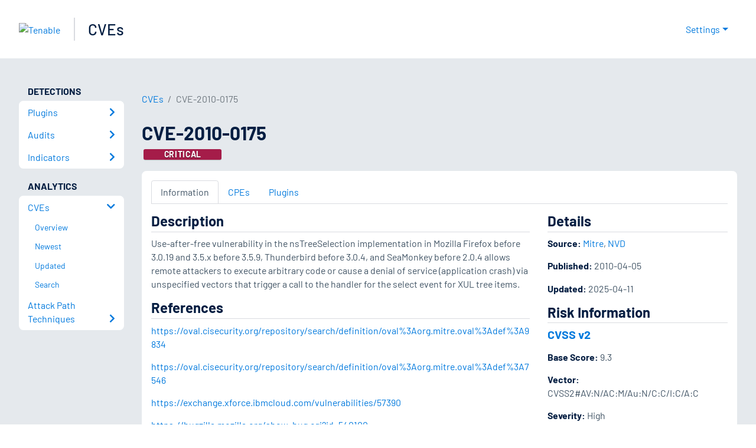

--- FILE ---
content_type: text/html; charset=utf-8
request_url: https://www.tenable.com/cve/CVE-2010-0175
body_size: 16391
content:
<!DOCTYPE html><html lang="en"><head><meta charSet="utf-8"/><title>CVE-2010-0175<!-- --> | Tenable®</title><meta name="description" content="Use-after-free vulnerability in the nsTreeSelection implementation in Mozilla Firefox before 3.0.19 and 3.5.x before 3.5.9, Thunderbird before 3.0.4, and SeaMonkey before 2.0.4 allows remote attackers to execute arbitrary code or cause a denial of service (application crash) via unspecified vectors that trigger a call to the handler for the select event for XUL tree items."/><meta property="og:title" content="CVE-2010-0175"/><meta property="og:description" content="Use-after-free vulnerability in the nsTreeSelection implementation in Mozilla Firefox before 3.0.19 and 3.5.x before 3.5.9, Thunderbird before 3.0.4, and SeaMonkey before 2.0.4 allows remote attackers to execute arbitrary code or cause a denial of service (application crash) via unspecified vectors that trigger a call to the handler for the select event for XUL tree items."/><meta name="twitter:title" content="CVE-2010-0175"/><meta name="twitter:description" content="Use-after-free vulnerability in the nsTreeSelection implementation in Mozilla Firefox before 3.0.19 and 3.5.x before 3.5.9, Thunderbird before 3.0.4, and SeaMonkey before 2.0.4 allows remote attackers to execute arbitrary code or cause a denial of service (application crash) via unspecified vectors that trigger a call to the handler for the select event for XUL tree items."/><meta http-equiv="X-UA-Compatible" content="IE=edge,chrome=1"/><meta name="viewport" content="width=device-width, initial-scale=1"/><link rel="apple-touch-icon" sizes="180x180" href="https://www.tenable.com/themes/custom/tenable/images-new/favicons/apple-touch-icon-180x180.png"/><link rel="manifest" href="https://www.tenable.com/themes/custom/tenable/images-new/favicons/manifest.json"/><link rel="icon" href="https://www.tenable.com/themes/custom/tenable/images-new/favicons/favicon.ico" sizes="any"/><link rel="icon" href="https://www.tenable.com/themes/custom/tenable/images-new/favicons/tenable-favicon.svg" type="image/svg+xml"/><meta name="msapplication-config" content="https://www.tenable.com/themes/custom/tenable/images-new/favicons/browserconfig.xml"/><meta name="theme-color" content="#ffffff"/><link rel="canonical" href="https://www.tenable.com/cve/CVE-2010-0175"/><link rel="alternate" hrefLang="x-default" href="https://www.tenable.com/cve/CVE-2010-0175"/><link rel="alternate" hrefLang="en" href="https://www.tenable.com/cve/CVE-2010-0175"/><meta name="next-head-count" content="18"/><script type="text/javascript">window.NREUM||(NREUM={});NREUM.info = {"agent":"","beacon":"bam.nr-data.net","errorBeacon":"bam.nr-data.net","licenseKey":"5febff3e0e","applicationID":"96358297","agentToken":null,"applicationTime":64.830757,"transactionName":"MVBabEEHChVXU0IIXggab11RIBYHW1VBDkMNYEpRHCgBHkJaRU52I2EXF1AQAUltWVI8","queueTime":0,"ttGuid":"ac7fe89121a7e3e2"}; (window.NREUM||(NREUM={})).init={ajax:{deny_list:["bam.nr-data.net"]},feature_flags:["soft_nav"]};(window.NREUM||(NREUM={})).loader_config={licenseKey:"5febff3e0e",applicationID:"96358297",browserID:"718381482"};;/*! For license information please see nr-loader-rum-1.308.0.min.js.LICENSE.txt */
(()=>{var e,t,r={163:(e,t,r)=>{"use strict";r.d(t,{j:()=>E});var n=r(384),i=r(1741);var a=r(2555);r(860).K7.genericEvents;const s="experimental.resources",o="register",c=e=>{if(!e||"string"!=typeof e)return!1;try{document.createDocumentFragment().querySelector(e)}catch{return!1}return!0};var d=r(2614),u=r(944),l=r(8122);const f="[data-nr-mask]",g=e=>(0,l.a)(e,(()=>{const e={feature_flags:[],experimental:{allow_registered_children:!1,resources:!1},mask_selector:"*",block_selector:"[data-nr-block]",mask_input_options:{color:!1,date:!1,"datetime-local":!1,email:!1,month:!1,number:!1,range:!1,search:!1,tel:!1,text:!1,time:!1,url:!1,week:!1,textarea:!1,select:!1,password:!0}};return{ajax:{deny_list:void 0,block_internal:!0,enabled:!0,autoStart:!0},api:{get allow_registered_children(){return e.feature_flags.includes(o)||e.experimental.allow_registered_children},set allow_registered_children(t){e.experimental.allow_registered_children=t},duplicate_registered_data:!1},browser_consent_mode:{enabled:!1},distributed_tracing:{enabled:void 0,exclude_newrelic_header:void 0,cors_use_newrelic_header:void 0,cors_use_tracecontext_headers:void 0,allowed_origins:void 0},get feature_flags(){return e.feature_flags},set feature_flags(t){e.feature_flags=t},generic_events:{enabled:!0,autoStart:!0},harvest:{interval:30},jserrors:{enabled:!0,autoStart:!0},logging:{enabled:!0,autoStart:!0},metrics:{enabled:!0,autoStart:!0},obfuscate:void 0,page_action:{enabled:!0},page_view_event:{enabled:!0,autoStart:!0},page_view_timing:{enabled:!0,autoStart:!0},performance:{capture_marks:!1,capture_measures:!1,capture_detail:!0,resources:{get enabled(){return e.feature_flags.includes(s)||e.experimental.resources},set enabled(t){e.experimental.resources=t},asset_types:[],first_party_domains:[],ignore_newrelic:!0}},privacy:{cookies_enabled:!0},proxy:{assets:void 0,beacon:void 0},session:{expiresMs:d.wk,inactiveMs:d.BB},session_replay:{autoStart:!0,enabled:!1,preload:!1,sampling_rate:10,error_sampling_rate:100,collect_fonts:!1,inline_images:!1,fix_stylesheets:!0,mask_all_inputs:!0,get mask_text_selector(){return e.mask_selector},set mask_text_selector(t){c(t)?e.mask_selector="".concat(t,",").concat(f):""===t||null===t?e.mask_selector=f:(0,u.R)(5,t)},get block_class(){return"nr-block"},get ignore_class(){return"nr-ignore"},get mask_text_class(){return"nr-mask"},get block_selector(){return e.block_selector},set block_selector(t){c(t)?e.block_selector+=",".concat(t):""!==t&&(0,u.R)(6,t)},get mask_input_options(){return e.mask_input_options},set mask_input_options(t){t&&"object"==typeof t?e.mask_input_options={...t,password:!0}:(0,u.R)(7,t)}},session_trace:{enabled:!0,autoStart:!0},soft_navigations:{enabled:!0,autoStart:!0},spa:{enabled:!0,autoStart:!0},ssl:void 0,user_actions:{enabled:!0,elementAttributes:["id","className","tagName","type"]}}})());var p=r(6154),m=r(9324);let h=0;const v={buildEnv:m.F3,distMethod:m.Xs,version:m.xv,originTime:p.WN},b={consented:!1},y={appMetadata:{},get consented(){return this.session?.state?.consent||b.consented},set consented(e){b.consented=e},customTransaction:void 0,denyList:void 0,disabled:!1,harvester:void 0,isolatedBacklog:!1,isRecording:!1,loaderType:void 0,maxBytes:3e4,obfuscator:void 0,onerror:void 0,ptid:void 0,releaseIds:{},session:void 0,timeKeeper:void 0,registeredEntities:[],jsAttributesMetadata:{bytes:0},get harvestCount(){return++h}},_=e=>{const t=(0,l.a)(e,y),r=Object.keys(v).reduce((e,t)=>(e[t]={value:v[t],writable:!1,configurable:!0,enumerable:!0},e),{});return Object.defineProperties(t,r)};var w=r(5701);const x=e=>{const t=e.startsWith("http");e+="/",r.p=t?e:"https://"+e};var R=r(7836),k=r(3241);const A={accountID:void 0,trustKey:void 0,agentID:void 0,licenseKey:void 0,applicationID:void 0,xpid:void 0},S=e=>(0,l.a)(e,A),T=new Set;function E(e,t={},r,s){let{init:o,info:c,loader_config:d,runtime:u={},exposed:l=!0}=t;if(!c){const e=(0,n.pV)();o=e.init,c=e.info,d=e.loader_config}e.init=g(o||{}),e.loader_config=S(d||{}),c.jsAttributes??={},p.bv&&(c.jsAttributes.isWorker=!0),e.info=(0,a.D)(c);const f=e.init,m=[c.beacon,c.errorBeacon];T.has(e.agentIdentifier)||(f.proxy.assets&&(x(f.proxy.assets),m.push(f.proxy.assets)),f.proxy.beacon&&m.push(f.proxy.beacon),e.beacons=[...m],function(e){const t=(0,n.pV)();Object.getOwnPropertyNames(i.W.prototype).forEach(r=>{const n=i.W.prototype[r];if("function"!=typeof n||"constructor"===n)return;let a=t[r];e[r]&&!1!==e.exposed&&"micro-agent"!==e.runtime?.loaderType&&(t[r]=(...t)=>{const n=e[r](...t);return a?a(...t):n})})}(e),(0,n.US)("activatedFeatures",w.B)),u.denyList=[...f.ajax.deny_list||[],...f.ajax.block_internal?m:[]],u.ptid=e.agentIdentifier,u.loaderType=r,e.runtime=_(u),T.has(e.agentIdentifier)||(e.ee=R.ee.get(e.agentIdentifier),e.exposed=l,(0,k.W)({agentIdentifier:e.agentIdentifier,drained:!!w.B?.[e.agentIdentifier],type:"lifecycle",name:"initialize",feature:void 0,data:e.config})),T.add(e.agentIdentifier)}},384:(e,t,r)=>{"use strict";r.d(t,{NT:()=>s,US:()=>u,Zm:()=>o,bQ:()=>d,dV:()=>c,pV:()=>l});var n=r(6154),i=r(1863),a=r(1910);const s={beacon:"bam.nr-data.net",errorBeacon:"bam.nr-data.net"};function o(){return n.gm.NREUM||(n.gm.NREUM={}),void 0===n.gm.newrelic&&(n.gm.newrelic=n.gm.NREUM),n.gm.NREUM}function c(){let e=o();return e.o||(e.o={ST:n.gm.setTimeout,SI:n.gm.setImmediate||n.gm.setInterval,CT:n.gm.clearTimeout,XHR:n.gm.XMLHttpRequest,REQ:n.gm.Request,EV:n.gm.Event,PR:n.gm.Promise,MO:n.gm.MutationObserver,FETCH:n.gm.fetch,WS:n.gm.WebSocket},(0,a.i)(...Object.values(e.o))),e}function d(e,t){let r=o();r.initializedAgents??={},t.initializedAt={ms:(0,i.t)(),date:new Date},r.initializedAgents[e]=t}function u(e,t){o()[e]=t}function l(){return function(){let e=o();const t=e.info||{};e.info={beacon:s.beacon,errorBeacon:s.errorBeacon,...t}}(),function(){let e=o();const t=e.init||{};e.init={...t}}(),c(),function(){let e=o();const t=e.loader_config||{};e.loader_config={...t}}(),o()}},782:(e,t,r)=>{"use strict";r.d(t,{T:()=>n});const n=r(860).K7.pageViewTiming},860:(e,t,r)=>{"use strict";r.d(t,{$J:()=>u,K7:()=>c,P3:()=>d,XX:()=>i,Yy:()=>o,df:()=>a,qY:()=>n,v4:()=>s});const n="events",i="jserrors",a="browser/blobs",s="rum",o="browser/logs",c={ajax:"ajax",genericEvents:"generic_events",jserrors:i,logging:"logging",metrics:"metrics",pageAction:"page_action",pageViewEvent:"page_view_event",pageViewTiming:"page_view_timing",sessionReplay:"session_replay",sessionTrace:"session_trace",softNav:"soft_navigations",spa:"spa"},d={[c.pageViewEvent]:1,[c.pageViewTiming]:2,[c.metrics]:3,[c.jserrors]:4,[c.spa]:5,[c.ajax]:6,[c.sessionTrace]:7,[c.softNav]:8,[c.sessionReplay]:9,[c.logging]:10,[c.genericEvents]:11},u={[c.pageViewEvent]:s,[c.pageViewTiming]:n,[c.ajax]:n,[c.spa]:n,[c.softNav]:n,[c.metrics]:i,[c.jserrors]:i,[c.sessionTrace]:a,[c.sessionReplay]:a,[c.logging]:o,[c.genericEvents]:"ins"}},944:(e,t,r)=>{"use strict";r.d(t,{R:()=>i});var n=r(3241);function i(e,t){"function"==typeof console.debug&&(console.debug("New Relic Warning: https://github.com/newrelic/newrelic-browser-agent/blob/main/docs/warning-codes.md#".concat(e),t),(0,n.W)({agentIdentifier:null,drained:null,type:"data",name:"warn",feature:"warn",data:{code:e,secondary:t}}))}},1687:(e,t,r)=>{"use strict";r.d(t,{Ak:()=>d,Ze:()=>f,x3:()=>u});var n=r(3241),i=r(7836),a=r(3606),s=r(860),o=r(2646);const c={};function d(e,t){const r={staged:!1,priority:s.P3[t]||0};l(e),c[e].get(t)||c[e].set(t,r)}function u(e,t){e&&c[e]&&(c[e].get(t)&&c[e].delete(t),p(e,t,!1),c[e].size&&g(e))}function l(e){if(!e)throw new Error("agentIdentifier required");c[e]||(c[e]=new Map)}function f(e="",t="feature",r=!1){if(l(e),!e||!c[e].get(t)||r)return p(e,t);c[e].get(t).staged=!0,g(e)}function g(e){const t=Array.from(c[e]);t.every(([e,t])=>t.staged)&&(t.sort((e,t)=>e[1].priority-t[1].priority),t.forEach(([t])=>{c[e].delete(t),p(e,t)}))}function p(e,t,r=!0){const s=e?i.ee.get(e):i.ee,c=a.i.handlers;if(!s.aborted&&s.backlog&&c){if((0,n.W)({agentIdentifier:e,type:"lifecycle",name:"drain",feature:t}),r){const e=s.backlog[t],r=c[t];if(r){for(let t=0;e&&t<e.length;++t)m(e[t],r);Object.entries(r).forEach(([e,t])=>{Object.values(t||{}).forEach(t=>{t[0]?.on&&t[0]?.context()instanceof o.y&&t[0].on(e,t[1])})})}}s.isolatedBacklog||delete c[t],s.backlog[t]=null,s.emit("drain-"+t,[])}}function m(e,t){var r=e[1];Object.values(t[r]||{}).forEach(t=>{var r=e[0];if(t[0]===r){var n=t[1],i=e[3],a=e[2];n.apply(i,a)}})}},1738:(e,t,r)=>{"use strict";r.d(t,{U:()=>g,Y:()=>f});var n=r(3241),i=r(9908),a=r(1863),s=r(944),o=r(5701),c=r(3969),d=r(8362),u=r(860),l=r(4261);function f(e,t,r,a){const f=a||r;!f||f[e]&&f[e]!==d.d.prototype[e]||(f[e]=function(){(0,i.p)(c.xV,["API/"+e+"/called"],void 0,u.K7.metrics,r.ee),(0,n.W)({agentIdentifier:r.agentIdentifier,drained:!!o.B?.[r.agentIdentifier],type:"data",name:"api",feature:l.Pl+e,data:{}});try{return t.apply(this,arguments)}catch(e){(0,s.R)(23,e)}})}function g(e,t,r,n,s){const o=e.info;null===r?delete o.jsAttributes[t]:o.jsAttributes[t]=r,(s||null===r)&&(0,i.p)(l.Pl+n,[(0,a.t)(),t,r],void 0,"session",e.ee)}},1741:(e,t,r)=>{"use strict";r.d(t,{W:()=>a});var n=r(944),i=r(4261);class a{#e(e,...t){if(this[e]!==a.prototype[e])return this[e](...t);(0,n.R)(35,e)}addPageAction(e,t){return this.#e(i.hG,e,t)}register(e){return this.#e(i.eY,e)}recordCustomEvent(e,t){return this.#e(i.fF,e,t)}setPageViewName(e,t){return this.#e(i.Fw,e,t)}setCustomAttribute(e,t,r){return this.#e(i.cD,e,t,r)}noticeError(e,t){return this.#e(i.o5,e,t)}setUserId(e,t=!1){return this.#e(i.Dl,e,t)}setApplicationVersion(e){return this.#e(i.nb,e)}setErrorHandler(e){return this.#e(i.bt,e)}addRelease(e,t){return this.#e(i.k6,e,t)}log(e,t){return this.#e(i.$9,e,t)}start(){return this.#e(i.d3)}finished(e){return this.#e(i.BL,e)}recordReplay(){return this.#e(i.CH)}pauseReplay(){return this.#e(i.Tb)}addToTrace(e){return this.#e(i.U2,e)}setCurrentRouteName(e){return this.#e(i.PA,e)}interaction(e){return this.#e(i.dT,e)}wrapLogger(e,t,r){return this.#e(i.Wb,e,t,r)}measure(e,t){return this.#e(i.V1,e,t)}consent(e){return this.#e(i.Pv,e)}}},1863:(e,t,r)=>{"use strict";function n(){return Math.floor(performance.now())}r.d(t,{t:()=>n})},1910:(e,t,r)=>{"use strict";r.d(t,{i:()=>a});var n=r(944);const i=new Map;function a(...e){return e.every(e=>{if(i.has(e))return i.get(e);const t="function"==typeof e?e.toString():"",r=t.includes("[native code]"),a=t.includes("nrWrapper");return r||a||(0,n.R)(64,e?.name||t),i.set(e,r),r})}},2555:(e,t,r)=>{"use strict";r.d(t,{D:()=>o,f:()=>s});var n=r(384),i=r(8122);const a={beacon:n.NT.beacon,errorBeacon:n.NT.errorBeacon,licenseKey:void 0,applicationID:void 0,sa:void 0,queueTime:void 0,applicationTime:void 0,ttGuid:void 0,user:void 0,account:void 0,product:void 0,extra:void 0,jsAttributes:{},userAttributes:void 0,atts:void 0,transactionName:void 0,tNamePlain:void 0};function s(e){try{return!!e.licenseKey&&!!e.errorBeacon&&!!e.applicationID}catch(e){return!1}}const o=e=>(0,i.a)(e,a)},2614:(e,t,r)=>{"use strict";r.d(t,{BB:()=>s,H3:()=>n,g:()=>d,iL:()=>c,tS:()=>o,uh:()=>i,wk:()=>a});const n="NRBA",i="SESSION",a=144e5,s=18e5,o={STARTED:"session-started",PAUSE:"session-pause",RESET:"session-reset",RESUME:"session-resume",UPDATE:"session-update"},c={SAME_TAB:"same-tab",CROSS_TAB:"cross-tab"},d={OFF:0,FULL:1,ERROR:2}},2646:(e,t,r)=>{"use strict";r.d(t,{y:()=>n});class n{constructor(e){this.contextId=e}}},2843:(e,t,r)=>{"use strict";r.d(t,{G:()=>a,u:()=>i});var n=r(3878);function i(e,t=!1,r,i){(0,n.DD)("visibilitychange",function(){if(t)return void("hidden"===document.visibilityState&&e());e(document.visibilityState)},r,i)}function a(e,t,r){(0,n.sp)("pagehide",e,t,r)}},3241:(e,t,r)=>{"use strict";r.d(t,{W:()=>a});var n=r(6154);const i="newrelic";function a(e={}){try{n.gm.dispatchEvent(new CustomEvent(i,{detail:e}))}catch(e){}}},3606:(e,t,r)=>{"use strict";r.d(t,{i:()=>a});var n=r(9908);a.on=s;var i=a.handlers={};function a(e,t,r,a){s(a||n.d,i,e,t,r)}function s(e,t,r,i,a){a||(a="feature"),e||(e=n.d);var s=t[a]=t[a]||{};(s[r]=s[r]||[]).push([e,i])}},3878:(e,t,r)=>{"use strict";function n(e,t){return{capture:e,passive:!1,signal:t}}function i(e,t,r=!1,i){window.addEventListener(e,t,n(r,i))}function a(e,t,r=!1,i){document.addEventListener(e,t,n(r,i))}r.d(t,{DD:()=>a,jT:()=>n,sp:()=>i})},3969:(e,t,r)=>{"use strict";r.d(t,{TZ:()=>n,XG:()=>o,rs:()=>i,xV:()=>s,z_:()=>a});const n=r(860).K7.metrics,i="sm",a="cm",s="storeSupportabilityMetrics",o="storeEventMetrics"},4234:(e,t,r)=>{"use strict";r.d(t,{W:()=>a});var n=r(7836),i=r(1687);class a{constructor(e,t){this.agentIdentifier=e,this.ee=n.ee.get(e),this.featureName=t,this.blocked=!1}deregisterDrain(){(0,i.x3)(this.agentIdentifier,this.featureName)}}},4261:(e,t,r)=>{"use strict";r.d(t,{$9:()=>d,BL:()=>o,CH:()=>g,Dl:()=>_,Fw:()=>y,PA:()=>h,Pl:()=>n,Pv:()=>k,Tb:()=>l,U2:()=>a,V1:()=>R,Wb:()=>x,bt:()=>b,cD:()=>v,d3:()=>w,dT:()=>c,eY:()=>p,fF:()=>f,hG:()=>i,k6:()=>s,nb:()=>m,o5:()=>u});const n="api-",i="addPageAction",a="addToTrace",s="addRelease",o="finished",c="interaction",d="log",u="noticeError",l="pauseReplay",f="recordCustomEvent",g="recordReplay",p="register",m="setApplicationVersion",h="setCurrentRouteName",v="setCustomAttribute",b="setErrorHandler",y="setPageViewName",_="setUserId",w="start",x="wrapLogger",R="measure",k="consent"},5289:(e,t,r)=>{"use strict";r.d(t,{GG:()=>s,Qr:()=>c,sB:()=>o});var n=r(3878),i=r(6389);function a(){return"undefined"==typeof document||"complete"===document.readyState}function s(e,t){if(a())return e();const r=(0,i.J)(e),s=setInterval(()=>{a()&&(clearInterval(s),r())},500);(0,n.sp)("load",r,t)}function o(e){if(a())return e();(0,n.DD)("DOMContentLoaded",e)}function c(e){if(a())return e();(0,n.sp)("popstate",e)}},5607:(e,t,r)=>{"use strict";r.d(t,{W:()=>n});const n=(0,r(9566).bz)()},5701:(e,t,r)=>{"use strict";r.d(t,{B:()=>a,t:()=>s});var n=r(3241);const i=new Set,a={};function s(e,t){const r=t.agentIdentifier;a[r]??={},e&&"object"==typeof e&&(i.has(r)||(t.ee.emit("rumresp",[e]),a[r]=e,i.add(r),(0,n.W)({agentIdentifier:r,loaded:!0,drained:!0,type:"lifecycle",name:"load",feature:void 0,data:e})))}},6154:(e,t,r)=>{"use strict";r.d(t,{OF:()=>c,RI:()=>i,WN:()=>u,bv:()=>a,eN:()=>l,gm:()=>s,mw:()=>o,sb:()=>d});var n=r(1863);const i="undefined"!=typeof window&&!!window.document,a="undefined"!=typeof WorkerGlobalScope&&("undefined"!=typeof self&&self instanceof WorkerGlobalScope&&self.navigator instanceof WorkerNavigator||"undefined"!=typeof globalThis&&globalThis instanceof WorkerGlobalScope&&globalThis.navigator instanceof WorkerNavigator),s=i?window:"undefined"!=typeof WorkerGlobalScope&&("undefined"!=typeof self&&self instanceof WorkerGlobalScope&&self||"undefined"!=typeof globalThis&&globalThis instanceof WorkerGlobalScope&&globalThis),o=Boolean("hidden"===s?.document?.visibilityState),c=/iPad|iPhone|iPod/.test(s.navigator?.userAgent),d=c&&"undefined"==typeof SharedWorker,u=((()=>{const e=s.navigator?.userAgent?.match(/Firefox[/\s](\d+\.\d+)/);Array.isArray(e)&&e.length>=2&&e[1]})(),Date.now()-(0,n.t)()),l=()=>"undefined"!=typeof PerformanceNavigationTiming&&s?.performance?.getEntriesByType("navigation")?.[0]?.responseStart},6389:(e,t,r)=>{"use strict";function n(e,t=500,r={}){const n=r?.leading||!1;let i;return(...r)=>{n&&void 0===i&&(e.apply(this,r),i=setTimeout(()=>{i=clearTimeout(i)},t)),n||(clearTimeout(i),i=setTimeout(()=>{e.apply(this,r)},t))}}function i(e){let t=!1;return(...r)=>{t||(t=!0,e.apply(this,r))}}r.d(t,{J:()=>i,s:()=>n})},6630:(e,t,r)=>{"use strict";r.d(t,{T:()=>n});const n=r(860).K7.pageViewEvent},7699:(e,t,r)=>{"use strict";r.d(t,{It:()=>a,KC:()=>o,No:()=>i,qh:()=>s});var n=r(860);const i=16e3,a=1e6,s="SESSION_ERROR",o={[n.K7.logging]:!0,[n.K7.genericEvents]:!1,[n.K7.jserrors]:!1,[n.K7.ajax]:!1}},7836:(e,t,r)=>{"use strict";r.d(t,{P:()=>o,ee:()=>c});var n=r(384),i=r(8990),a=r(2646),s=r(5607);const o="nr@context:".concat(s.W),c=function e(t,r){var n={},s={},u={},l=!1;try{l=16===r.length&&d.initializedAgents?.[r]?.runtime.isolatedBacklog}catch(e){}var f={on:p,addEventListener:p,removeEventListener:function(e,t){var r=n[e];if(!r)return;for(var i=0;i<r.length;i++)r[i]===t&&r.splice(i,1)},emit:function(e,r,n,i,a){!1!==a&&(a=!0);if(c.aborted&&!i)return;t&&a&&t.emit(e,r,n);var o=g(n);m(e).forEach(e=>{e.apply(o,r)});var d=v()[s[e]];d&&d.push([f,e,r,o]);return o},get:h,listeners:m,context:g,buffer:function(e,t){const r=v();if(t=t||"feature",f.aborted)return;Object.entries(e||{}).forEach(([e,n])=>{s[n]=t,t in r||(r[t]=[])})},abort:function(){f._aborted=!0,Object.keys(f.backlog).forEach(e=>{delete f.backlog[e]})},isBuffering:function(e){return!!v()[s[e]]},debugId:r,backlog:l?{}:t&&"object"==typeof t.backlog?t.backlog:{},isolatedBacklog:l};return Object.defineProperty(f,"aborted",{get:()=>{let e=f._aborted||!1;return e||(t&&(e=t.aborted),e)}}),f;function g(e){return e&&e instanceof a.y?e:e?(0,i.I)(e,o,()=>new a.y(o)):new a.y(o)}function p(e,t){n[e]=m(e).concat(t)}function m(e){return n[e]||[]}function h(t){return u[t]=u[t]||e(f,t)}function v(){return f.backlog}}(void 0,"globalEE"),d=(0,n.Zm)();d.ee||(d.ee=c)},8122:(e,t,r)=>{"use strict";r.d(t,{a:()=>i});var n=r(944);function i(e,t){try{if(!e||"object"!=typeof e)return(0,n.R)(3);if(!t||"object"!=typeof t)return(0,n.R)(4);const r=Object.create(Object.getPrototypeOf(t),Object.getOwnPropertyDescriptors(t)),a=0===Object.keys(r).length?e:r;for(let s in a)if(void 0!==e[s])try{if(null===e[s]){r[s]=null;continue}Array.isArray(e[s])&&Array.isArray(t[s])?r[s]=Array.from(new Set([...e[s],...t[s]])):"object"==typeof e[s]&&"object"==typeof t[s]?r[s]=i(e[s],t[s]):r[s]=e[s]}catch(e){r[s]||(0,n.R)(1,e)}return r}catch(e){(0,n.R)(2,e)}}},8362:(e,t,r)=>{"use strict";r.d(t,{d:()=>a});var n=r(9566),i=r(1741);class a extends i.W{agentIdentifier=(0,n.LA)(16)}},8374:(e,t,r)=>{r.nc=(()=>{try{return document?.currentScript?.nonce}catch(e){}return""})()},8990:(e,t,r)=>{"use strict";r.d(t,{I:()=>i});var n=Object.prototype.hasOwnProperty;function i(e,t,r){if(n.call(e,t))return e[t];var i=r();if(Object.defineProperty&&Object.keys)try{return Object.defineProperty(e,t,{value:i,writable:!0,enumerable:!1}),i}catch(e){}return e[t]=i,i}},9324:(e,t,r)=>{"use strict";r.d(t,{F3:()=>i,Xs:()=>a,xv:()=>n});const n="1.308.0",i="PROD",a="CDN"},9566:(e,t,r)=>{"use strict";r.d(t,{LA:()=>o,bz:()=>s});var n=r(6154);const i="xxxxxxxx-xxxx-4xxx-yxxx-xxxxxxxxxxxx";function a(e,t){return e?15&e[t]:16*Math.random()|0}function s(){const e=n.gm?.crypto||n.gm?.msCrypto;let t,r=0;return e&&e.getRandomValues&&(t=e.getRandomValues(new Uint8Array(30))),i.split("").map(e=>"x"===e?a(t,r++).toString(16):"y"===e?(3&a()|8).toString(16):e).join("")}function o(e){const t=n.gm?.crypto||n.gm?.msCrypto;let r,i=0;t&&t.getRandomValues&&(r=t.getRandomValues(new Uint8Array(e)));const s=[];for(var o=0;o<e;o++)s.push(a(r,i++).toString(16));return s.join("")}},9908:(e,t,r)=>{"use strict";r.d(t,{d:()=>n,p:()=>i});var n=r(7836).ee.get("handle");function i(e,t,r,i,a){a?(a.buffer([e],i),a.emit(e,t,r)):(n.buffer([e],i),n.emit(e,t,r))}}},n={};function i(e){var t=n[e];if(void 0!==t)return t.exports;var a=n[e]={exports:{}};return r[e](a,a.exports,i),a.exports}i.m=r,i.d=(e,t)=>{for(var r in t)i.o(t,r)&&!i.o(e,r)&&Object.defineProperty(e,r,{enumerable:!0,get:t[r]})},i.f={},i.e=e=>Promise.all(Object.keys(i.f).reduce((t,r)=>(i.f[r](e,t),t),[])),i.u=e=>"nr-rum-1.308.0.min.js",i.o=(e,t)=>Object.prototype.hasOwnProperty.call(e,t),e={},t="NRBA-1.308.0.PROD:",i.l=(r,n,a,s)=>{if(e[r])e[r].push(n);else{var o,c;if(void 0!==a)for(var d=document.getElementsByTagName("script"),u=0;u<d.length;u++){var l=d[u];if(l.getAttribute("src")==r||l.getAttribute("data-webpack")==t+a){o=l;break}}if(!o){c=!0;var f={296:"sha512-+MIMDsOcckGXa1EdWHqFNv7P+JUkd5kQwCBr3KE6uCvnsBNUrdSt4a/3/L4j4TxtnaMNjHpza2/erNQbpacJQA=="};(o=document.createElement("script")).charset="utf-8",i.nc&&o.setAttribute("nonce",i.nc),o.setAttribute("data-webpack",t+a),o.src=r,0!==o.src.indexOf(window.location.origin+"/")&&(o.crossOrigin="anonymous"),f[s]&&(o.integrity=f[s])}e[r]=[n];var g=(t,n)=>{o.onerror=o.onload=null,clearTimeout(p);var i=e[r];if(delete e[r],o.parentNode&&o.parentNode.removeChild(o),i&&i.forEach(e=>e(n)),t)return t(n)},p=setTimeout(g.bind(null,void 0,{type:"timeout",target:o}),12e4);o.onerror=g.bind(null,o.onerror),o.onload=g.bind(null,o.onload),c&&document.head.appendChild(o)}},i.r=e=>{"undefined"!=typeof Symbol&&Symbol.toStringTag&&Object.defineProperty(e,Symbol.toStringTag,{value:"Module"}),Object.defineProperty(e,"__esModule",{value:!0})},i.p="https://js-agent.newrelic.com/",(()=>{var e={374:0,840:0};i.f.j=(t,r)=>{var n=i.o(e,t)?e[t]:void 0;if(0!==n)if(n)r.push(n[2]);else{var a=new Promise((r,i)=>n=e[t]=[r,i]);r.push(n[2]=a);var s=i.p+i.u(t),o=new Error;i.l(s,r=>{if(i.o(e,t)&&(0!==(n=e[t])&&(e[t]=void 0),n)){var a=r&&("load"===r.type?"missing":r.type),s=r&&r.target&&r.target.src;o.message="Loading chunk "+t+" failed: ("+a+": "+s+")",o.name="ChunkLoadError",o.type=a,o.request=s,n[1](o)}},"chunk-"+t,t)}};var t=(t,r)=>{var n,a,[s,o,c]=r,d=0;if(s.some(t=>0!==e[t])){for(n in o)i.o(o,n)&&(i.m[n]=o[n]);if(c)c(i)}for(t&&t(r);d<s.length;d++)a=s[d],i.o(e,a)&&e[a]&&e[a][0](),e[a]=0},r=self["webpackChunk:NRBA-1.308.0.PROD"]=self["webpackChunk:NRBA-1.308.0.PROD"]||[];r.forEach(t.bind(null,0)),r.push=t.bind(null,r.push.bind(r))})(),(()=>{"use strict";i(8374);var e=i(8362),t=i(860);const r=Object.values(t.K7);var n=i(163);var a=i(9908),s=i(1863),o=i(4261),c=i(1738);var d=i(1687),u=i(4234),l=i(5289),f=i(6154),g=i(944),p=i(384);const m=e=>f.RI&&!0===e?.privacy.cookies_enabled;function h(e){return!!(0,p.dV)().o.MO&&m(e)&&!0===e?.session_trace.enabled}var v=i(6389),b=i(7699);class y extends u.W{constructor(e,t){super(e.agentIdentifier,t),this.agentRef=e,this.abortHandler=void 0,this.featAggregate=void 0,this.loadedSuccessfully=void 0,this.onAggregateImported=new Promise(e=>{this.loadedSuccessfully=e}),this.deferred=Promise.resolve(),!1===e.init[this.featureName].autoStart?this.deferred=new Promise((t,r)=>{this.ee.on("manual-start-all",(0,v.J)(()=>{(0,d.Ak)(e.agentIdentifier,this.featureName),t()}))}):(0,d.Ak)(e.agentIdentifier,t)}importAggregator(e,t,r={}){if(this.featAggregate)return;const n=async()=>{let n;await this.deferred;try{if(m(e.init)){const{setupAgentSession:t}=await i.e(296).then(i.bind(i,3305));n=t(e)}}catch(e){(0,g.R)(20,e),this.ee.emit("internal-error",[e]),(0,a.p)(b.qh,[e],void 0,this.featureName,this.ee)}try{if(!this.#t(this.featureName,n,e.init))return(0,d.Ze)(this.agentIdentifier,this.featureName),void this.loadedSuccessfully(!1);const{Aggregate:i}=await t();this.featAggregate=new i(e,r),e.runtime.harvester.initializedAggregates.push(this.featAggregate),this.loadedSuccessfully(!0)}catch(e){(0,g.R)(34,e),this.abortHandler?.(),(0,d.Ze)(this.agentIdentifier,this.featureName,!0),this.loadedSuccessfully(!1),this.ee&&this.ee.abort()}};f.RI?(0,l.GG)(()=>n(),!0):n()}#t(e,r,n){if(this.blocked)return!1;switch(e){case t.K7.sessionReplay:return h(n)&&!!r;case t.K7.sessionTrace:return!!r;default:return!0}}}var _=i(6630),w=i(2614),x=i(3241);class R extends y{static featureName=_.T;constructor(e){var t;super(e,_.T),this.setupInspectionEvents(e.agentIdentifier),t=e,(0,c.Y)(o.Fw,function(e,r){"string"==typeof e&&("/"!==e.charAt(0)&&(e="/"+e),t.runtime.customTransaction=(r||"http://custom.transaction")+e,(0,a.p)(o.Pl+o.Fw,[(0,s.t)()],void 0,void 0,t.ee))},t),this.importAggregator(e,()=>i.e(296).then(i.bind(i,3943)))}setupInspectionEvents(e){const t=(t,r)=>{t&&(0,x.W)({agentIdentifier:e,timeStamp:t.timeStamp,loaded:"complete"===t.target.readyState,type:"window",name:r,data:t.target.location+""})};(0,l.sB)(e=>{t(e,"DOMContentLoaded")}),(0,l.GG)(e=>{t(e,"load")}),(0,l.Qr)(e=>{t(e,"navigate")}),this.ee.on(w.tS.UPDATE,(t,r)=>{(0,x.W)({agentIdentifier:e,type:"lifecycle",name:"session",data:r})})}}class k extends e.d{constructor(e){var t;(super(),f.gm)?(this.features={},(0,p.bQ)(this.agentIdentifier,this),this.desiredFeatures=new Set(e.features||[]),this.desiredFeatures.add(R),(0,n.j)(this,e,e.loaderType||"agent"),t=this,(0,c.Y)(o.cD,function(e,r,n=!1){if("string"==typeof e){if(["string","number","boolean"].includes(typeof r)||null===r)return(0,c.U)(t,e,r,o.cD,n);(0,g.R)(40,typeof r)}else(0,g.R)(39,typeof e)},t),function(e){(0,c.Y)(o.Dl,function(t,r=!1){if("string"!=typeof t&&null!==t)return void(0,g.R)(41,typeof t);const n=e.info.jsAttributes["enduser.id"];r&&null!=n&&n!==t?(0,a.p)(o.Pl+"setUserIdAndResetSession",[t],void 0,"session",e.ee):(0,c.U)(e,"enduser.id",t,o.Dl,!0)},e)}(this),function(e){(0,c.Y)(o.nb,function(t){if("string"==typeof t||null===t)return(0,c.U)(e,"application.version",t,o.nb,!1);(0,g.R)(42,typeof t)},e)}(this),function(e){(0,c.Y)(o.d3,function(){e.ee.emit("manual-start-all")},e)}(this),function(e){(0,c.Y)(o.Pv,function(t=!0){if("boolean"==typeof t){if((0,a.p)(o.Pl+o.Pv,[t],void 0,"session",e.ee),e.runtime.consented=t,t){const t=e.features.page_view_event;t.onAggregateImported.then(e=>{const r=t.featAggregate;e&&!r.sentRum&&r.sendRum()})}}else(0,g.R)(65,typeof t)},e)}(this),this.run()):(0,g.R)(21)}get config(){return{info:this.info,init:this.init,loader_config:this.loader_config,runtime:this.runtime}}get api(){return this}run(){try{const e=function(e){const t={};return r.forEach(r=>{t[r]=!!e[r]?.enabled}),t}(this.init),n=[...this.desiredFeatures];n.sort((e,r)=>t.P3[e.featureName]-t.P3[r.featureName]),n.forEach(r=>{if(!e[r.featureName]&&r.featureName!==t.K7.pageViewEvent)return;if(r.featureName===t.K7.spa)return void(0,g.R)(67);const n=function(e){switch(e){case t.K7.ajax:return[t.K7.jserrors];case t.K7.sessionTrace:return[t.K7.ajax,t.K7.pageViewEvent];case t.K7.sessionReplay:return[t.K7.sessionTrace];case t.K7.pageViewTiming:return[t.K7.pageViewEvent];default:return[]}}(r.featureName).filter(e=>!(e in this.features));n.length>0&&(0,g.R)(36,{targetFeature:r.featureName,missingDependencies:n}),this.features[r.featureName]=new r(this)})}catch(e){(0,g.R)(22,e);for(const e in this.features)this.features[e].abortHandler?.();const t=(0,p.Zm)();delete t.initializedAgents[this.agentIdentifier]?.features,delete this.sharedAggregator;return t.ee.get(this.agentIdentifier).abort(),!1}}}var A=i(2843),S=i(782);class T extends y{static featureName=S.T;constructor(e){super(e,S.T),f.RI&&((0,A.u)(()=>(0,a.p)("docHidden",[(0,s.t)()],void 0,S.T,this.ee),!0),(0,A.G)(()=>(0,a.p)("winPagehide",[(0,s.t)()],void 0,S.T,this.ee)),this.importAggregator(e,()=>i.e(296).then(i.bind(i,2117))))}}var E=i(3969);class I extends y{static featureName=E.TZ;constructor(e){super(e,E.TZ),f.RI&&document.addEventListener("securitypolicyviolation",e=>{(0,a.p)(E.xV,["Generic/CSPViolation/Detected"],void 0,this.featureName,this.ee)}),this.importAggregator(e,()=>i.e(296).then(i.bind(i,9623)))}}new k({features:[R,T,I],loaderType:"lite"})})()})();</script><link data-next-font="size-adjust" rel="preconnect" href="/" crossorigin="anonymous"/><link nonce="nonce-Mjk3NzQzODgtM2RiNi00NTNiLTkzODgtZTk4MjgwMDc3ODlj" rel="preload" href="/_next/static/css/f64f458b52d7603e.css" as="style"/><link nonce="nonce-Mjk3NzQzODgtM2RiNi00NTNiLTkzODgtZTk4MjgwMDc3ODlj" rel="stylesheet" href="/_next/static/css/f64f458b52d7603e.css" data-n-g=""/><noscript data-n-css="nonce-Mjk3NzQzODgtM2RiNi00NTNiLTkzODgtZTk4MjgwMDc3ODlj"></noscript><script defer="" nonce="nonce-Mjk3NzQzODgtM2RiNi00NTNiLTkzODgtZTk4MjgwMDc3ODlj" nomodule="" src="/_next/static/chunks/polyfills-42372ed130431b0a.js"></script><script src="/_next/static/chunks/webpack-a707e99c69361791.js" nonce="nonce-Mjk3NzQzODgtM2RiNi00NTNiLTkzODgtZTk4MjgwMDc3ODlj" defer=""></script><script src="/_next/static/chunks/framework-945b357d4a851f4b.js" nonce="nonce-Mjk3NzQzODgtM2RiNi00NTNiLTkzODgtZTk4MjgwMDc3ODlj" defer=""></script><script src="/_next/static/chunks/main-edb6c6ae4d2c9a4e.js" nonce="nonce-Mjk3NzQzODgtM2RiNi00NTNiLTkzODgtZTk4MjgwMDc3ODlj" defer=""></script><script src="/_next/static/chunks/pages/_app-b8b34cd9ced1753a.js" nonce="nonce-Mjk3NzQzODgtM2RiNi00NTNiLTkzODgtZTk4MjgwMDc3ODlj" defer=""></script><script src="/_next/static/chunks/pages/cve/%5Bid%5D-28932e062d2c5f3c.js" nonce="nonce-Mjk3NzQzODgtM2RiNi00NTNiLTkzODgtZTk4MjgwMDc3ODlj" defer=""></script><script src="/_next/static/KCCy9d7WbZgRxg7b7OXKL/_buildManifest.js" nonce="nonce-Mjk3NzQzODgtM2RiNi00NTNiLTkzODgtZTk4MjgwMDc3ODlj" defer=""></script><script src="/_next/static/KCCy9d7WbZgRxg7b7OXKL/_ssgManifest.js" nonce="nonce-Mjk3NzQzODgtM2RiNi00NTNiLTkzODgtZTk4MjgwMDc3ODlj" defer=""></script></head><body data-base-url="https://www.tenable.com" data-ga4-tracking-id=""><div id="__next"><div class="app__wrapper"><header class="banner"><div class="nav-wrapper"><ul class="list-inline nav-brand"><li class="list-inline-item"><a href="https://www.tenable.com"><img class="logo" src="https://www.tenable.com/themes/custom/tenable/img/logo.png" alt="Tenable"/></a></li><li class="list-inline-item"><a class="app-name" href="https://www.tenable.com/cve">CVEs</a></li></ul><ul class="nav-dropdown nav"><li class="d-none d-md-block dropdown nav-item"><a aria-haspopup="true" href="#" class="dropdown-toggle nav-link" aria-expanded="false">Settings</a><div tabindex="-1" role="menu" aria-hidden="true" class="dropdown-menu dropdown-menu-right"><h6 tabindex="-1" class="dropdown-header">Links</h6><a href="https://cloud.tenable.com" role="menuitem" class="dropdown-item">Tenable Cloud<!-- --> <i class="fas fa-external-link-alt external-link"></i></a><a href="https://community.tenable.com/login" role="menuitem" class="dropdown-item">Tenable Community &amp; Support<!-- --> <i class="fas fa-external-link-alt external-link"></i></a><a href="https://university.tenable.com/lms/index.php?r=site/sso&amp;sso_type=saml" role="menuitem" class="dropdown-item">Tenable University<!-- --> <i class="fas fa-external-link-alt external-link"></i></a><div tabindex="-1" class="dropdown-divider"></div><span tabindex="-1" class="dropdown-item-text"><div class="d-flex justify-content-between toggle-btn-group flex-column"><div class="label mb-2">Severity<!-- --> <i class="fas fa-info-circle" id="preferredSeverity"></i></div><div role="group" class="btn-group-sm btn-group"><button type="button" class="toggle-btn btn btn-outline-primary">CVSS v2</button><button type="button" class="toggle-btn btn btn-outline-primary">CVSS v3</button><button type="button" class="toggle-btn btn btn-outline-primary active">CVSS v4</button></div></div></span><div tabindex="-1" class="dropdown-divider"></div><span tabindex="-1" class="dropdown-item-text"><div class="d-flex justify-content-between toggle-btn-group flex-row"><div class="label">Theme</div><div role="group" class="ml-3 btn-group-sm btn-group"><button type="button" class="toggle-btn btn btn-outline-primary active">Light</button><button type="button" class="toggle-btn btn btn-outline-primary">Dark</button><button type="button" class="toggle-btn btn btn-outline-primary">Auto</button></div></div></span><div tabindex="-1" class="dropdown-divider"></div><button type="button" tabindex="0" role="menuitem" class="dropdown-item-link dropdown-item">Help</button></div></li></ul><div class="d-block d-md-none"><button type="button" aria-label="Toggle Overlay" class="btn btn-link nav-toggle"><i class="fas fa-bars fa-2x"></i></button></div></div></header><div class="mobile-nav closed"><ul class="flex-column nav"><li class="mobile-header nav-item"><a href="https://www.tenable.com" class="float-left nav-link"><img class="logo" src="https://www.tenable.com/themes/custom/tenable/img/logo-teal.png" alt="Tenable"/></a><a class="float-right mr-2 nav-link"><i class="fas fa-times fa-lg"></i></a></li><li class="nav-item"><a class="nav-link">Plugins<i class="float-right mt-1 fas fa-chevron-right"></i></a></li><div class="collapse"><div class="mobile-collapse"><li class="nav-item"><a class="nav-link " href="https://www.tenable.com/plugins">Overview</a></li><li class="nav-item"><a class="nav-link " href="https://www.tenable.com/plugins/pipeline">Plugins Pipeline</a></li><li class="nav-item"><a class="nav-link " href="https://www.tenable.com/plugins/newest">Newest</a></li><li class="nav-item"><a class="nav-link " href="https://www.tenable.com/plugins/updated">Updated</a></li><li class="nav-item"><a class="nav-link " href="https://www.tenable.com/plugins/search">Search</a></li><li class="nav-item"><a class="nav-link " href="https://www.tenable.com/plugins/nessus/families?type=nessus">Nessus Families</a></li><li class="nav-item"><a class="nav-link " href="https://www.tenable.com/plugins/was/families?type=was">WAS Families</a></li><li class="nav-item"><a class="nav-link " href="https://www.tenable.com/plugins/nnm/families?type=nnm">NNM Families</a></li><li class="no-capitalize nav-item"><a class="nav-link " href="https://www.tenable.com/plugins/ot/families?type=ot">Tenable OT Security Families</a></li><li class="nav-item"><a class="nav-link " href="https://www.tenable.com/plugins/families/about">About Plugin Families</a></li><li class="nav-item"><a class="nav-link " href="https://www.tenable.com/plugins/release-notes">Release Notes</a></li></div></div><li class="nav-item"><a class="nav-link">Audits<i class="float-right mt-1 fas fa-chevron-right"></i></a></li><div class="collapse"><div class="mobile-collapse"><li class="nav-item"><a class="nav-link " href="https://www.tenable.com/audits">Overview</a></li><li class="nav-item"><a class="nav-link " href="https://www.tenable.com/audits/newest">Newest</a></li><li class="nav-item"><a class="nav-link " href="https://www.tenable.com/audits/updated">Updated</a></li><li class="nav-item"><a class="nav-link " href="https://www.tenable.com/audits/search">Search Audit Files</a></li><li class="nav-item"><a class="nav-link " href="https://www.tenable.com/audits/items/search">Search Items</a></li><li class="nav-item"><a class="nav-link " href="https://www.tenable.com/audits/references">References</a></li><li class="nav-item"><a class="nav-link " href="https://www.tenable.com/audits/authorities">Authorities</a></li><li class="nav-item"><a class="nav-link " href="https://www.tenable.com/audits/documentation">Documentation</a></li><li class="nav-item"><a class="nav-link " href="https://www.tenable.com/downloads/download-all-compliance-audit-files">Download All Audit Files</a></li></div></div><li class="nav-item"><a class="nav-link">Indicators<i class="float-right mt-1 fas fa-chevron-right"></i></a></li><div class="collapse"><div class="mobile-collapse"><li class="nav-item"><a class="nav-link " href="https://www.tenable.com/indicators">Overview</a></li><li class="nav-item"><a class="nav-link " href="https://www.tenable.com/indicators/search">Search</a></li><li class="nav-item"><a class="nav-link " href="https://www.tenable.com/indicators/ioa">Indicators of Attack</a></li><li class="nav-item"><a class="nav-link " href="https://www.tenable.com/indicators/ioe">Indicators of Exposure</a></li><li class="nav-item"><a class="nav-link " href="https://www.tenable.com/indicators/release-notes">Release Notes</a></li></div></div><li class="nav-item"><a class="nav-link">CVEs<i class="float-right mt-1 fas fa-chevron-right"></i></a></li><div class="collapse"><div class="mobile-collapse"><li class="nav-item"><a class="nav-link " href="https://www.tenable.com/cve">Overview</a></li><li class="nav-item"><a class="nav-link " href="https://www.tenable.com/cve/newest">Newest</a></li><li class="nav-item"><a class="nav-link " href="https://www.tenable.com/cve/updated">Updated</a></li><li class="nav-item"><a class="nav-link " href="https://www.tenable.com/cve/search">Search</a></li></div></div><li class="nav-item"><a class="nav-link">Attack Path Techniques<i class="float-right mt-1 fas fa-chevron-right"></i></a></li><div class="collapse"><div class="mobile-collapse"><li class="nav-item"><a class="nav-link " href="https://www.tenable.com/attack-path-techniques">Overview</a></li><li class="nav-item"><a class="nav-link " href="https://www.tenable.com/attack-path-techniques/search">Search</a></li></div></div><ul id="links-nav" class="flex-column mt-5 nav"><li class="nav-item"><a class="nav-link">Links<i class="float-right mt-1 fas fa-chevron-right"></i></a></li><div class="collapse"><div class="mobile-collapse"><li class="nav-item"><a href="https://cloud.tenable.com" class="nav-link">Tenable Cloud</a></li><li class="nav-item"><a href="https://community.tenable.com/login" class="nav-link">Tenable Community &amp; Support</a></li><li class="nav-item"><a href="https://university.tenable.com/lms/index.php?r=site/sso&amp;sso_type=saml" class="nav-link">Tenable University</a></li></div></div><li class="nav-item"><a class="nav-link">Settings<i class="float-right mt-1 fas fa-chevron-right"></i></a></li><div class="collapse"><div class="mobile-collapse py-3"><li class="nav-item"><div class="d-flex justify-content-between toggle-btn-group flex-column"><div class="label mb-2">Severity</div><div role="group" class="btn-group-sm btn-group"><button type="button" class="toggle-btn btn btn-outline-primary">CVSS v2</button><button type="button" class="toggle-btn btn btn-outline-primary">CVSS v3</button><button type="button" class="toggle-btn btn btn-outline-primary active">CVSS v4</button></div></div></li><li class="nav-item"><div class="d-flex justify-content-between toggle-btn-group flex-row"><div class="label">Theme</div><div role="group" class="ml-3 btn-group-sm btn-group"><button type="button" class="toggle-btn btn btn-outline-primary active">Light</button><button type="button" class="toggle-btn btn btn-outline-primary">Dark</button><button type="button" class="toggle-btn btn btn-outline-primary">Auto</button></div></div></li></div></div></ul></ul></div><div class="app__container"><div class="app__content"><div class="row"><div class="col-3 col-xl-2 d-none d-md-block"><h6 class="side-nav-heading">Detections</h6><ul class="side-nav bg-white sticky-top nav flex-column"><li class="nav-item"><a type="button" class="nav-link">Plugins<i class="float-right mt-1 fas fa-chevron-right"></i></a></li><div class="side-nav-collapse collapse"><li class="false nav-item"><a href="/plugins" class="nav-link"><span>Overview</span></a></li><li class="false nav-item"><a href="/plugins/pipeline" class="nav-link"><span>Plugins Pipeline</span></a></li><li class="false nav-item"><a href="/plugins/release-notes" class="nav-link"><span>Release Notes</span></a></li><li class="false nav-item"><a href="/plugins/newest" class="nav-link"><span>Newest</span></a></li><li class="false nav-item"><a href="/plugins/updated" class="nav-link"><span>Updated</span></a></li><li class="false nav-item"><a href="/plugins/search" class="nav-link"><span>Search</span></a></li><li class="false nav-item"><a href="/plugins/nessus/families" class="nav-link"><span>Nessus Families</span></a></li><li class="false nav-item"><a href="/plugins/was/families" class="nav-link"><span>WAS Families</span></a></li><li class="false nav-item"><a href="/plugins/nnm/families" class="nav-link"><span>NNM Families</span></a></li><li class="false nav-item"><a href="/plugins/ot/families" class="nav-link"><span>Tenable OT Security Families</span></a></li><li class="false nav-item"><a href="/plugins/families/about" class="nav-link"><span>About Plugin Families</span></a></li></div><li class="nav-item"><a type="button" class="nav-link">Audits<i class="float-right mt-1 fas fa-chevron-right"></i></a></li><div class="side-nav-collapse collapse"><li class="false nav-item"><a href="/audits" class="nav-link"><span>Overview</span></a></li><li class="false nav-item"><a href="/audits/newest" class="nav-link"><span>Newest</span></a></li><li class="false nav-item"><a href="/audits/updated" class="nav-link"><span>Updated</span></a></li><li class="false nav-item"><a href="/audits/search" class="nav-link"><span>Search Audit Files</span></a></li><li class="false nav-item"><a href="/audits/items/search" class="nav-link"><span>Search Items</span></a></li><li class="false nav-item"><a href="/audits/references" class="nav-link"><span>References</span></a></li><li class="false nav-item"><a href="/audits/authorities" class="nav-link"><span>Authorities</span></a></li><li class="false nav-item"><a href="/audits/documentation" class="nav-link"><span>Documentation</span></a></li><li class="nav-item"><a class="nav-link" href="https://www.tenable.com/downloads/download-all-compliance-audit-files">Download All Audit Files</a></li></div><li class="nav-item"><a type="button" class="nav-link">Indicators<i class="float-right mt-1 fas fa-chevron-right"></i></a></li><div class="side-nav-collapse collapse"><li class="false nav-item"><a href="/indicators" class="nav-link"><span>Overview</span></a></li><li class="false nav-item"><a href="/indicators/search" class="nav-link"><span>Search</span></a></li><li class="false nav-item"><a href="/indicators/ioa" class="nav-link"><span>Indicators of Attack</span></a></li><li class="false nav-item"><a href="/indicators/ioe" class="nav-link"><span>Indicators of Exposure</span></a></li><li class="false nav-item"><a href="/indicators/release-notes" class="nav-link"><span>Release Notes</span></a></li></div></ul><h6 class="side-nav-heading">Analytics</h6><ul class="side-nav bg-white sticky-top nav flex-column"><li class="nav-item"><a type="button" class="nav-link">CVEs<i class="float-right mt-1 fas fa-chevron-down"></i></a></li><div class="side-nav-collapse collapse show"><li class="false nav-item"><a href="/cve" class="nav-link"><span>Overview</span></a></li><li class="false nav-item"><a href="/cve/newest" class="nav-link"><span>Newest</span></a></li><li class="false nav-item"><a href="/cve/updated" class="nav-link"><span>Updated</span></a></li><li class="false nav-item"><a href="/cve/search" class="nav-link"><span>Search</span></a></li></div><li class="nav-item"><a type="button" class="nav-link">Attack Path Techniques<i class="float-right mt-1 fas fa-chevron-right"></i></a></li><div class="side-nav-collapse collapse"><li class="false nav-item"><a href="/attack-path-techniques" class="nav-link"><span>Overview</span></a></li><li class="false nav-item"><a href="/attack-path-techniques/search" class="nav-link"><span>Search</span></a></li></div></ul></div><div class="col-12 col-md-9 col-xl-10"><nav class="d-none d-md-block" aria-label="breadcrumb"><ol class="breadcrumb"><li class="breadcrumb-item"><a href="https://www.tenable.com/cve">CVEs</a></li><li class="active breadcrumb-item" aria-current="page">CVE-2010-0175</li></ol></nav><nav class="d-md-none" aria-label="breadcrumb"><ol class="breadcrumb"><li class="breadcrumb-item"><a href="https://www.tenable.com/cve"><i class="fas fa-chevron-left"></i> <!-- -->CVEs</a></li></ol></nav><div class="mb-3 h2 row"><div class="col"><h1 class="h2">CVE-2010-0175</h1><h6 class="m-1"><span class="badge badge-critical">critical</span></h6></div></div><div class="card"><div class="p-3 card-body"><ul class="mb-3 nav nav-tabs"><li class="nav-item"><a class="active nav-link" href="https://www.tenable.com/cve/CVE-2010-0175">Information</a></li><li class="nav-item"><a class="nav-link" href="https://www.tenable.com/cve/CVE-2010-0175/cpes">CPEs</a></li><li class="nav-item"><a class="nav-link" href="https://www.tenable.com/cve/CVE-2010-0175/plugins">Plugins</a></li></ul><div class="tab-content"><div class="tab-pane active"><div class="row"><div class="col-md-8"><h4 class="border-bottom pb-1">Description</h4><p>Use-after-free vulnerability in the nsTreeSelection implementation in Mozilla Firefox before 3.0.19 and 3.5.x before 3.5.9, Thunderbird before 3.0.4, and SeaMonkey before 2.0.4 allows remote attackers to execute arbitrary code or cause a denial of service (application crash) via unspecified vectors that trigger a call to the handler for the select event for XUL tree items.</p><h4 class="border-bottom pb-1">References</h4><p><a target="_blank" rel="noopener noreferrer" href="https://oval.cisecurity.org/repository/search/definition/oval%3Aorg.mitre.oval%3Adef%3A9834">https://oval.cisecurity.org/repository/search/definition/oval%3Aorg.mitre.oval%3Adef%3A9834</a></p><p><a target="_blank" rel="noopener noreferrer" href="https://oval.cisecurity.org/repository/search/definition/oval%3Aorg.mitre.oval%3Adef%3A7546">https://oval.cisecurity.org/repository/search/definition/oval%3Aorg.mitre.oval%3Adef%3A7546</a></p><p><a target="_blank" rel="noopener noreferrer" href="https://exchange.xforce.ibmcloud.com/vulnerabilities/57390">https://exchange.xforce.ibmcloud.com/vulnerabilities/57390</a></p><p><a target="_blank" rel="noopener noreferrer" href="https://bugzilla.mozilla.org/show_bug.cgi?id=540100">https://bugzilla.mozilla.org/show_bug.cgi?id=540100</a></p><p><a target="_blank" rel="noopener noreferrer" href="https://bugzilla.mozilla.org/show_bug.cgi?id=375928">https://bugzilla.mozilla.org/show_bug.cgi?id=375928</a></p><p><a target="_blank" rel="noopener noreferrer" href="http://www.zerodayinitiative.com/advisories/ZDI-10-050">http://www.zerodayinitiative.com/advisories/ZDI-10-050</a></p><p><a target="_blank" rel="noopener noreferrer" href="http://www.vupen.com/english/advisories/2010/0849">http://www.vupen.com/english/advisories/2010/0849</a></p><p><a target="_blank" rel="noopener noreferrer" href="http://www.vupen.com/english/advisories/2010/0790">http://www.vupen.com/english/advisories/2010/0790</a></p><p><a target="_blank" rel="noopener noreferrer" href="http://www.vupen.com/english/advisories/2010/0781">http://www.vupen.com/english/advisories/2010/0781</a></p><p><a target="_blank" rel="noopener noreferrer" href="http://www.vupen.com/english/advisories/2010/0765">http://www.vupen.com/english/advisories/2010/0765</a></p><p><a target="_blank" rel="noopener noreferrer" href="http://www.vupen.com/english/advisories/2010/0764">http://www.vupen.com/english/advisories/2010/0764</a></p><p><a target="_blank" rel="noopener noreferrer" href="http://www.vupen.com/english/advisories/2010/0748">http://www.vupen.com/english/advisories/2010/0748</a></p><p><a target="_blank" rel="noopener noreferrer" href="http://www.securityfocus.com/archive/1/510542/100/0/threaded">http://www.securityfocus.com/archive/1/510542/100/0/threaded</a></p><p><a target="_blank" rel="noopener noreferrer" href="http://www.redhat.com/support/errata/RHSA-2010-0333.html">http://www.redhat.com/support/errata/RHSA-2010-0333.html</a></p><p><a target="_blank" rel="noopener noreferrer" href="http://www.redhat.com/support/errata/RHSA-2010-0332.html">http://www.redhat.com/support/errata/RHSA-2010-0332.html</a></p><p><a target="_blank" rel="noopener noreferrer" href="http://www.mozilla.org/security/announce/2010/mfsa2010-17.html">http://www.mozilla.org/security/announce/2010/mfsa2010-17.html</a></p><p><a target="_blank" rel="noopener noreferrer" href="http://www.mandriva.com/security/advisories?name=MDVSA-2010:070">http://www.mandriva.com/security/advisories?name=MDVSA-2010:070</a></p><p><a target="_blank" rel="noopener noreferrer" href="http://www.debian.org/security/2010/dsa-2027">http://www.debian.org/security/2010/dsa-2027</a></p><p><a target="_blank" rel="noopener noreferrer" href="http://ubuntu.com/usn/usn-921-1">http://ubuntu.com/usn/usn-921-1</a></p><p><a target="_blank" rel="noopener noreferrer" href="http://securitytracker.com/id?1023782">http://securitytracker.com/id?1023782</a></p><p><a target="_blank" rel="noopener noreferrer" href="http://securitytracker.com/id?1023780">http://securitytracker.com/id?1023780</a></p><p><a target="_blank" rel="noopener noreferrer" href="http://secunia.com/advisories/39397">http://secunia.com/advisories/39397</a></p><p><a target="_blank" rel="noopener noreferrer" href="http://secunia.com/advisories/39308">http://secunia.com/advisories/39308</a></p><p><a target="_blank" rel="noopener noreferrer" href="http://secunia.com/advisories/39243">http://secunia.com/advisories/39243</a></p><p><a target="_blank" rel="noopener noreferrer" href="http://secunia.com/advisories/39242">http://secunia.com/advisories/39242</a></p><p><a target="_blank" rel="noopener noreferrer" href="http://secunia.com/advisories/39240">http://secunia.com/advisories/39240</a></p><p><a target="_blank" rel="noopener noreferrer" href="http://secunia.com/advisories/39204">http://secunia.com/advisories/39204</a></p><p><a target="_blank" rel="noopener noreferrer" href="http://secunia.com/advisories/39136">http://secunia.com/advisories/39136</a></p><p><a target="_blank" rel="noopener noreferrer" href="http://secunia.com/advisories/39117">http://secunia.com/advisories/39117</a></p><p><a target="_blank" rel="noopener noreferrer" href="http://secunia.com/advisories/38566">http://secunia.com/advisories/38566</a></p><p><a target="_blank" rel="noopener noreferrer" href="http://lists.opensuse.org/opensuse-security-announce/2010-06/msg00001.html">http://lists.opensuse.org/opensuse-security-announce/2010-06/msg00001.html</a></p><p><a target="_blank" rel="noopener noreferrer" href="https://lists.fedoraproject.org/pipermail/package-announce/2010-April/038406.html">http://lists.fedoraproject.org/pipermail/package-announce/2010-April/038406.html</a></p><p><a target="_blank" rel="noopener noreferrer" href="https://lists.fedoraproject.org/pipermail/package-announce/2010-April/038378.html">http://lists.fedoraproject.org/pipermail/package-announce/2010-April/038378.html</a></p><p><a target="_blank" rel="noopener noreferrer" href="https://lists.fedoraproject.org/pipermail/package-announce/2010-April/038367.html">http://lists.fedoraproject.org/pipermail/package-announce/2010-April/038367.html</a></p></div><div class="col-md-4"><h4 class="border-bottom pb-1">Details</h4><p><strong>Source: </strong><a href="https://www.cve.org/CVERecord?id=CVE-2010-0175" target="_blank" rel="noopener noreferrer">Mitre</a>, <a href="https://nvd.nist.gov/vuln/detail/CVE-2010-0175" target="_blank" rel="noopener noreferrer">NVD</a></p><div><p class=""><strong>Published<!-- -->: </strong><span>2010-04-05</span></p></div><div><p class=""><strong>Updated<!-- -->: </strong><span>2025-04-11</span></p></div><h4 class="border-bottom pb-1">Risk Information</h4><h5 class="mt-1 mb-3"><a target="_blank" rel="noopener noreferrer" href="https://nvd.nist.gov/vuln-metrics/cvss/v2-calculator?vector=AV:N/AC:M/Au:N/C:C/I:C/A:C">CVSS v2</a></h5><div><p class=""><strong>Base Score<!-- -->: </strong><span>9.3</span></p></div><div><p class=""><strong>Vector<!-- -->: </strong><span>CVSS2#AV:N/AC:M/Au:N/C:C/I:C/A:C</span></p></div><div><p class=""><strong>Severity<!-- -->: </strong><span>High</span></p></div><h5 class="mt-1 mb-3"><a target="_blank" rel="noopener noreferrer" href="https://nvd.nist.gov/vuln-metrics/cvss/v3-calculator?vector=AV:N/AC:L/PR:N/UI:N/S:U/C:H/I:H/A:H">CVSS v3</a></h5><div><p class=""><strong>Base Score<!-- -->: </strong><span>9.8</span></p></div><div><p class=""><strong>Vector<!-- -->: </strong><span>CVSS:3.0/AV:N/AC:L/PR:N/UI:N/S:U/C:H/I:H/A:H</span></p></div><div><p class=""><strong>Severity<!-- -->: </strong><span>Critical</span></p></div><h5 class="mt-1 mb-3"><a target="_blank" rel="noopener noreferrer" href="https://www.first.org/epss/">EPSS</a></h5><div><p class=""><strong>EPSS<!-- -->: </strong><span>0.04863</span></p></div></div></div></div></div></div></div></div></div></div></div><footer class="footer"><div class="container"><ul class="footer-nav"><li class="footer-nav-item"><a href="https://www.tenable.com/">Tenable.com</a></li><li class="footer-nav-item"><a href="https://community.tenable.com">Community &amp; Support</a></li><li class="footer-nav-item"><a href="https://docs.tenable.com">Documentation</a></li><li class="footer-nav-item"><a href="https://university.tenable.com">Education</a></li></ul><ul class="footer-nav footer-nav-secondary"><li class="footer-nav-item">© <!-- -->2026<!-- --> <!-- -->Tenable®, Inc. All Rights Reserved</li><li class="footer-nav-item"><a href="https://www.tenable.com/privacy-policy">Privacy Policy</a></li><li class="footer-nav-item"><a href="https://www.tenable.com/legal">Legal</a></li><li class="footer-nav-item"><a href="https://www.tenable.com/section-508-voluntary-product-accessibility">508 Compliance</a></li></ul></div></footer><div class="Toastify"></div></div></div><script id="__NEXT_DATA__" type="application/json" nonce="nonce-Mjk3NzQzODgtM2RiNi00NTNiLTkzODgtZTk4MjgwMDc3ODlj">{"props":{"pageProps":{"errorStatus":null,"cveId":"CVE-2010-0175","cve":{"doc_id":"CVE-2010-0175","tvi_id":"TVI-2010-002233","public_display":"CVE-2010-0175","description":"Use-after-free vulnerability in the nsTreeSelection implementation in Mozilla Firefox before 3.0.19 and 3.5.x before 3.5.9, Thunderbird before 3.0.4, and SeaMonkey before 2.0.4 allows remote attackers to execute arbitrary code or cause a denial of service (application crash) via unspecified vectors that trigger a call to the handler for the select event for XUL tree items.","publication_date":"2010-04-05T17:30:00","deprecated":false,"cvss2_base_score":9.3,"cvss2_severity":"High","cvss2_base_vector":"CVSS2#AV:N/AC:M/Au:N/C:C/I:C/A:C","cvss3_base_score":9.8,"cvss3_severity":"Critical","cvss3_base_vector":"CVSS:3.0/AV:N/AC:L/PR:N/UI:N/S:U/C:H/I:H/A:H","cvss4_severity":null,"cvss2_vector_string":"AV:N/AC:M/Au:N/C:C/I:C/A:C","cvss3_vector_string":"AV:N/AC:L/PR:N/UI:N/S:U/C:H/I:H/A:H","cvss4_vector_string":null,"cpe":["cpe:2.3:o:redhat:rhel_eus:*:*:*:*:*:*:*:*","cpe:2.3:o:redhat:enterprise_linux:*:*:*:*:*:*:*:*","cpe:2.3:o:oracle:linux:*:*:*:*:*:*:*:*","cpe:2.3:o:miracle:linux:*:*:*:*:*:*:*:*","cpe:2.3:a:redhat:rhel_productivity:*:*:*:*:*:*:*:*","cpe:2.3:a:mozilla:thunderbird:*:*:*:*:*:*:*:*","cpe:2.3:a:mozilla:seamonkey:*:*:*:*:*:*:*:*","cpe:2.3:a:mozilla:firefox:*:*:*:*:*:*:*:*"],"references":[{"display":true,"publication_date":null,"url":"https://oval.cisecurity.org/repository/search/definition/oval%3Aorg.mitre.oval%3Adef%3A9834"},{"display":true,"publication_date":null,"url":"https://oval.cisecurity.org/repository/search/definition/oval%3Aorg.mitre.oval%3Adef%3A7546"},{"display":true,"publication_date":null,"url":"https://exchange.xforce.ibmcloud.com/vulnerabilities/57390"},{"display":true,"publication_date":null,"url":"https://bugzilla.mozilla.org/show_bug.cgi?id=540100"},{"display":true,"publication_date":null,"url":"https://bugzilla.mozilla.org/show_bug.cgi?id=375928"},{"display":true,"publication_date":null,"url":"http://www.zerodayinitiative.com/advisories/ZDI-10-050"},{"display":true,"publication_date":null,"url":"http://www.vupen.com/english/advisories/2010/0849"},{"display":true,"publication_date":null,"url":"http://www.vupen.com/english/advisories/2010/0790"},{"display":true,"publication_date":null,"url":"http://www.vupen.com/english/advisories/2010/0781"},{"display":true,"publication_date":null,"tags":["nvd_tag:vendor_advisory"],"url":"http://www.vupen.com/english/advisories/2010/0765"},{"display":true,"publication_date":null,"tags":["nvd_tag:vendor_advisory"],"url":"http://www.vupen.com/english/advisories/2010/0764"},{"display":true,"publication_date":null,"tags":["nvd_tag:vendor_advisory"],"url":"http://www.vupen.com/english/advisories/2010/0748"},{"display":true,"publication_date":null,"url":"http://www.securityfocus.com/archive/1/510542/100/0/threaded"},{"display":true,"publication_date":null,"url":"http://www.redhat.com/support/errata/RHSA-2010-0333.html"},{"display":true,"publication_date":null,"url":"http://www.redhat.com/support/errata/RHSA-2010-0332.html"},{"display":true,"publication_date":null,"tags":["nvd_tag:vendor_advisory"],"url":"http://www.mozilla.org/security/announce/2010/mfsa2010-17.html"},{"display":true,"publication_date":null,"url":"http://www.mandriva.com/security/advisories?name=MDVSA-2010:070"},{"display":true,"publication_date":null,"url":"http://www.debian.org/security/2010/dsa-2027"},{"display":true,"publication_date":null,"url":"http://ubuntu.com/usn/usn-921-1"},{"display":true,"publication_date":null,"url":"http://securitytracker.com/id?1023782"},{"display":true,"publication_date":null,"url":"http://securitytracker.com/id?1023780"},{"display":true,"publication_date":null,"url":"http://secunia.com/advisories/39397"},{"display":true,"publication_date":null,"url":"http://secunia.com/advisories/39308"},{"display":true,"publication_date":null,"tags":["nvd_tag:vendor_advisory"],"url":"http://secunia.com/advisories/39243"},{"display":true,"publication_date":null,"tags":["nvd_tag:vendor_advisory"],"url":"http://secunia.com/advisories/39242"},{"display":true,"publication_date":null,"tags":["nvd_tag:vendor_advisory"],"url":"http://secunia.com/advisories/39240"},{"display":true,"publication_date":null,"tags":["nvd_tag:vendor_advisory"],"url":"http://secunia.com/advisories/39204"},{"display":true,"publication_date":null,"tags":["nvd_tag:vendor_advisory"],"url":"http://secunia.com/advisories/39136"},{"display":true,"publication_date":null,"tags":["nvd_tag:vendor_advisory"],"url":"http://secunia.com/advisories/39117"},{"display":true,"publication_date":null,"tags":["nvd_tag:vendor_advisory"],"url":"http://secunia.com/advisories/38566"},{"display":true,"publication_date":null,"url":"http://lists.opensuse.org/opensuse-security-announce/2010-06/msg00001.html"},{"display":true,"publication_date":null,"url":"http://lists.fedoraproject.org/pipermail/package-announce/2010-April/038406.html"},{"display":true,"publication_date":null,"url":"http://lists.fedoraproject.org/pipermail/package-announce/2010-April/038378.html"},{"display":true,"publication_date":null,"url":"http://lists.fedoraproject.org/pipermail/package-announce/2010-April/038367.html"}],"tenable_coverage":[{"id":"284467","publication_date":"2026-01-14T00:00:00","type":"nessus"},{"id":"217171","publication_date":"2025-03-03T00:00:00","type":"nessus"},{"id":"68066","publication_date":"2013-07-12T00:00:00","type":"nessus"},{"id":"68027","publication_date":"2013-07-12T00:00:00","type":"nessus"},{"id":"68026","publication_date":"2013-07-12T00:00:00","type":"nessus"},{"id":"63939","publication_date":"2013-01-24T00:00:00","type":"nessus"},{"id":"63402","publication_date":"2013-01-08T00:00:00","type":"nessus"},{"id":"60822","publication_date":"2012-08-01T00:00:00","type":"nessus"},{"id":"60821","publication_date":"2012-08-01T00:00:00","type":"nessus"},{"id":"60773","publication_date":"2012-08-01T00:00:00","type":"nessus"},{"id":"60767","publication_date":"2012-08-01T00:00:00","type":"nessus"},{"id":"60766","publication_date":"2012-08-01T00:00:00","type":"nessus"},{"id":"52688","publication_date":"2011-03-17T00:00:00","type":"nessus"},{"id":"52686","publication_date":"2011-03-17T00:00:00","type":"nessus"},{"id":"50950","publication_date":"2010-12-02T00:00:00","type":"nessus"},{"id":"50872","publication_date":"2010-12-02T00:00:00","type":"nessus"},{"id":"49901","publication_date":"2010-10-11T00:00:00","type":"nessus"},{"id":"49892","publication_date":"2010-10-11T00:00:00","type":"nessus"},{"id":"48266","publication_date":"2010-08-09T00:00:00","type":"nessus"},{"id":"47879","publication_date":"2010-07-28T00:00:00","type":"nessus"},{"id":"47805","publication_date":"2010-07-23T00:00:00","type":"nessus"},{"id":"47425","publication_date":"2010-07-01T00:00:00","type":"nessus"},{"id":"47407","publication_date":"2010-07-01T00:00:00","type":"nessus"},{"id":"47402","publication_date":"2010-07-01T00:00:00","type":"nessus"},{"id":"47399","publication_date":"2010-07-01T00:00:00","type":"nessus"},{"id":"47397","publication_date":"2010-07-01T00:00:00","type":"nessus"},{"id":"47394","publication_date":"2010-07-01T00:00:00","type":"nessus"},{"id":"47391","publication_date":"2010-07-01T00:00:00","type":"nessus"},{"id":"46292","publication_date":"2010-05-11T00:00:00","type":"nessus"},{"id":"46291","publication_date":"2010-05-11T00:00:00","type":"nessus"},{"id":"45527","publication_date":"2010-04-14T00:00:00","type":"nessus"},{"id":"45526","publication_date":"2010-04-14T00:00:00","type":"nessus"},{"id":"45525","publication_date":"2010-04-14T00:00:00","type":"nessus"},{"id":"45524","publication_date":"2010-04-14T00:00:00","type":"nessus"},{"id":"45523","publication_date":"2010-04-14T00:00:00","type":"nessus"},{"id":"45522","publication_date":"2010-04-14T00:00:00","type":"nessus"},{"id":"45520","publication_date":"2010-04-14T00:00:00","type":"nessus"},{"id":"45500","publication_date":"2010-04-13T00:00:00","type":"nessus"},{"id":"45498","publication_date":"2010-04-13T00:00:00","type":"nessus"},{"id":"45497","publication_date":"2010-04-13T00:00:00","type":"nessus"},{"id":"45495","publication_date":"2010-04-13T00:00:00","type":"nessus"},{"id":"45484","publication_date":"2010-04-12T00:00:00","type":"nessus"},{"id":"45483","publication_date":"2010-04-12T00:00:00","type":"nessus"},{"id":"45444","publication_date":"2010-04-09T00:00:00","type":"nessus"},{"id":"45443","publication_date":"2010-04-09T00:00:00","type":"nessus"},{"id":"45412","publication_date":"2010-04-05T00:00:00","type":"nessus"},{"id":"801278","publication_date":"2010-03-31T00:00:00","type":"tenable_lce"},{"id":"801276","publication_date":"2010-03-31T00:00:00","type":"tenable_lce"},{"id":"801260","publication_date":"2010-03-31T00:00:00","type":"tenable_lce"},{"id":"801251","publication_date":"2010-03-31T00:00:00","type":"tenable_lce"},{"id":"45395","publication_date":"2010-03-31T00:00:00","type":"nessus"},{"id":"45394","publication_date":"2010-03-31T00:00:00","type":"nessus"},{"id":"45393","publication_date":"2010-03-31T00:00:00","type":"nessus"},{"id":"45392","publication_date":"2010-03-31T00:00:00","type":"nessus"},{"id":"45382","publication_date":"2010-03-31T00:00:00","type":"nessus"},{"id":"5496","publication_date":"2010-03-31T00:00:00","type":"tenable_nnm"},{"id":"5495","publication_date":"2010-03-31T00:00:00","type":"tenable_nnm"},{"id":"5494","publication_date":"2010-03-31T00:00:00","type":"tenable_nnm"},{"id":"5493","publication_date":"2010-03-31T00:00:00","type":"tenable_nnm"}],"discovery_date":"2010-03-30T00:00:00","first_covered_by_tenable":"2010-03-31T00:00:00","nvd_modified":"2025-04-11T00:00:00","nvd_published":"2010-04-05T00:00:00","cisa_kev_status":false,"epss_score":0.04863,"tvdb_export_source":{"file_name":"diff-202601191840.tar.gz","file_path":"exports/TVI/v3","data_file_name":"TVI-2010-002233","created_at":"2026-01-19T19:11:50","updated_at":"2026-01-19T19:11:50"},"reference_categories":{"advisories":[],"exploits":[],"intelligence":[],"blogs":[],"other":[{"display":true,"publication_date":null,"url":"https://oval.cisecurity.org/repository/search/definition/oval%3Aorg.mitre.oval%3Adef%3A9834"},{"display":true,"publication_date":null,"url":"https://oval.cisecurity.org/repository/search/definition/oval%3Aorg.mitre.oval%3Adef%3A7546"},{"display":true,"publication_date":null,"url":"https://exchange.xforce.ibmcloud.com/vulnerabilities/57390"},{"display":true,"publication_date":null,"url":"https://bugzilla.mozilla.org/show_bug.cgi?id=540100"},{"display":true,"publication_date":null,"url":"https://bugzilla.mozilla.org/show_bug.cgi?id=375928"},{"display":true,"publication_date":null,"url":"http://www.zerodayinitiative.com/advisories/ZDI-10-050"},{"display":true,"publication_date":null,"url":"http://www.vupen.com/english/advisories/2010/0849"},{"display":true,"publication_date":null,"url":"http://www.vupen.com/english/advisories/2010/0790"},{"display":true,"publication_date":null,"url":"http://www.vupen.com/english/advisories/2010/0781"},{"display":true,"publication_date":null,"tags":["nvd_tag:vendor_advisory"],"url":"http://www.vupen.com/english/advisories/2010/0765"},{"display":true,"publication_date":null,"tags":["nvd_tag:vendor_advisory"],"url":"http://www.vupen.com/english/advisories/2010/0764"},{"display":true,"publication_date":null,"tags":["nvd_tag:vendor_advisory"],"url":"http://www.vupen.com/english/advisories/2010/0748"},{"display":true,"publication_date":null,"url":"http://www.securityfocus.com/archive/1/510542/100/0/threaded"},{"display":true,"publication_date":null,"url":"http://www.redhat.com/support/errata/RHSA-2010-0333.html"},{"display":true,"publication_date":null,"url":"http://www.redhat.com/support/errata/RHSA-2010-0332.html"},{"display":true,"publication_date":null,"tags":["nvd_tag:vendor_advisory"],"url":"http://www.mozilla.org/security/announce/2010/mfsa2010-17.html"},{"display":true,"publication_date":null,"url":"http://www.mandriva.com/security/advisories?name=MDVSA-2010:070"},{"display":true,"publication_date":null,"url":"http://www.debian.org/security/2010/dsa-2027"},{"display":true,"publication_date":null,"url":"http://ubuntu.com/usn/usn-921-1"},{"display":true,"publication_date":null,"url":"http://securitytracker.com/id?1023782"},{"display":true,"publication_date":null,"url":"http://securitytracker.com/id?1023780"},{"display":true,"publication_date":null,"url":"http://secunia.com/advisories/39397"},{"display":true,"publication_date":null,"url":"http://secunia.com/advisories/39308"},{"display":true,"publication_date":null,"tags":["nvd_tag:vendor_advisory"],"url":"http://secunia.com/advisories/39243"},{"display":true,"publication_date":null,"tags":["nvd_tag:vendor_advisory"],"url":"http://secunia.com/advisories/39242"},{"display":true,"publication_date":null,"tags":["nvd_tag:vendor_advisory"],"url":"http://secunia.com/advisories/39240"},{"display":true,"publication_date":null,"tags":["nvd_tag:vendor_advisory"],"url":"http://secunia.com/advisories/39204"},{"display":true,"publication_date":null,"tags":["nvd_tag:vendor_advisory"],"url":"http://secunia.com/advisories/39136"},{"display":true,"publication_date":null,"tags":["nvd_tag:vendor_advisory"],"url":"http://secunia.com/advisories/39117"},{"display":true,"publication_date":null,"tags":["nvd_tag:vendor_advisory"],"url":"http://secunia.com/advisories/38566"},{"display":true,"publication_date":null,"url":"http://lists.opensuse.org/opensuse-security-announce/2010-06/msg00001.html"},{"display":true,"publication_date":null,"url":"http://lists.fedoraproject.org/pipermail/package-announce/2010-April/038406.html"},{"display":true,"publication_date":null,"url":"http://lists.fedoraproject.org/pipermail/package-announce/2010-April/038378.html"},{"display":true,"publication_date":null,"url":"http://lists.fedoraproject.org/pipermail/package-announce/2010-April/038367.html"}]},"vulnerability_watch_state_expired":false,"cvssV2Severity":"High","cvssV3Severity":"Critical","cvssV4Severity":null,"severity":"Critical"},"plugins":[],"pipeline":[]},"cookies":{},"user":null,"flash":null,"env":{"baseUrl":"https://www.tenable.com","host":"www.tenable.com","ga4TrackingId":""},"isUnsupportedBrowser":false,"__N_SSP":true},"page":"/cve/[id]","query":{"id":"CVE-2010-0175"},"buildId":"KCCy9d7WbZgRxg7b7OXKL","isFallback":false,"isExperimentalCompile":false,"gssp":true,"appGip":true,"locale":"en","locales":["en","de","es","fr","ja","ko","zh-CN","zh-TW"],"defaultLocale":"en","domainLocales":[{"domain":"www.tenable.com","defaultLocale":"en"},{"domain":"de.tenable.com","defaultLocale":"de"},{"domain":"es-la.tenable.com","defaultLocale":"es"},{"domain":"fr.tenable.com","defaultLocale":"fr"},{"domain":"jp.tenable.com","defaultLocale":"ja"},{"domain":"kr.tenable.com","defaultLocale":"ko"},{"domain":"www.tenablecloud.cn","defaultLocale":"zh-CN"},{"domain":"zh-tw.tenable.com","defaultLocale":"zh-TW"}],"scriptLoader":[]}</script><script defer src="https://static.cloudflareinsights.com/beacon.min.js/vcd15cbe7772f49c399c6a5babf22c1241717689176015" integrity="sha512-ZpsOmlRQV6y907TI0dKBHq9Md29nnaEIPlkf84rnaERnq6zvWvPUqr2ft8M1aS28oN72PdrCzSjY4U6VaAw1EQ==" nonce="Mjk3NzQzODgtM2RiNi00NTNiLTkzODgtZTk4MjgwMDc3ODlj" data-cf-beacon='{"rayId":"9c386843df0efad4","version":"2025.9.1","serverTiming":{"name":{"cfExtPri":true,"cfEdge":true,"cfOrigin":true,"cfL4":true,"cfSpeedBrain":true,"cfCacheStatus":true}},"token":"7ac0694f42504942af41091cc95741a8","b":1}' crossorigin="anonymous"></script>
</body></html>

--- FILE ---
content_type: application/x-javascript; charset=UTF-8
request_url: https://trackingapi.trendemon.com/api/experience/personal?AccountId=2110&ClientUrl=https%3A%2F%2Fwww.tenable.com%2Fcve%2FCVE-2010-0175&MarketingAutomationCookie=&ExcludeUnitsJson=%5B%5D&streamId=&callback=jsonp64940&vid=2110:17693507872785828
body_size: -67
content:
jsonp64940([])

--- FILE ---
content_type: application/x-javascript; charset=UTF-8
request_url: https://trackingapi.trendemon.com/api/Identity/me?accountId=2110&DomainCookie=17693507872785828&fingerPrint=cd6156e959afb7f71e12407d11bda856&callback=jsonp789530&vid=
body_size: 274
content:
jsonp789530({"VisitorUid":"2896344631683596513","VisitorInternalId":"2110:17693507872785828"})

--- FILE ---
content_type: application/x-javascript; charset=UTF-8
request_url: https://trackingapi.trendemon.com/api/experience/personal-stream?AccountId=2110&ClientUrl=https%3A%2F%2Fwww.tenable.com%2Fcve%2FCVE-2010-0175&MarketingAutomationCookie=&ExcludedStreamsJson=%5B%5D&callback=jsonp244105&vid=2110:17693507872785828
body_size: -64
content:
jsonp244105(null)